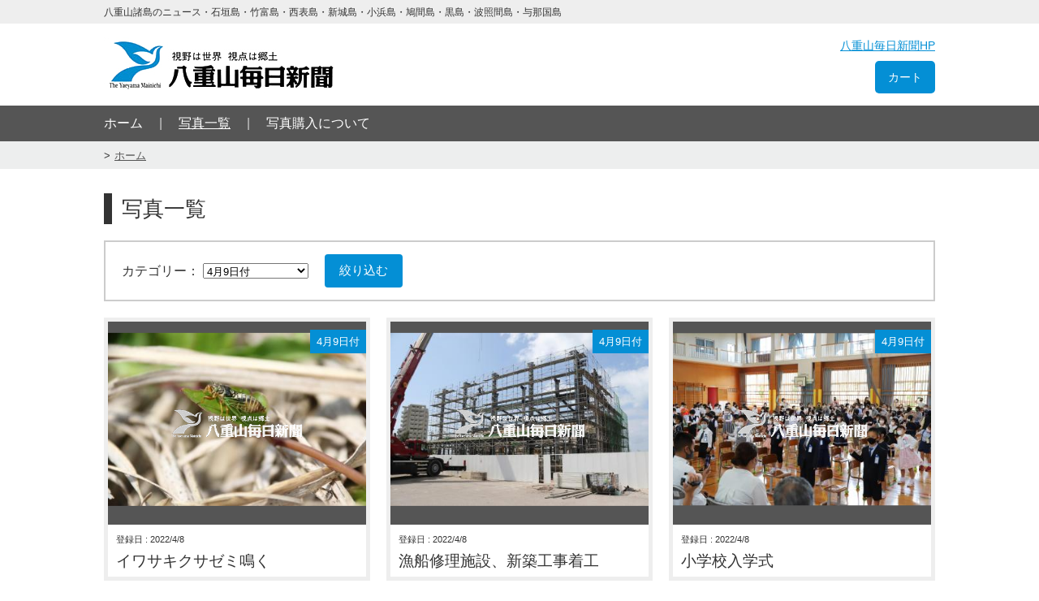

--- FILE ---
content_type: text/html; charset=UTF-8
request_url: https://photo-yaeyama.com/photo/?cat=2106
body_size: 9084
content:

<!doctype html>
<html>

<head>
<meta http-equiv="content-language" content="ja">
<meta charset="UTF-8">
<title>写真一覧｜八重山毎日新聞フォトライブラリ</title>
<meta name="keywords" content="">
<meta name="description" content="">
<meta name="viewport" content="width=device-width">
<!--[if lt IE 9]>
<script type="text/javascript" src="http://html5shim.googlecode.com/svn/trunk/html5.js"></script>
<![endif]-->

<link rel="stylesheet" href="/stylesheets/common.css?modified=20181102">

<script type="text/javascript" src="/javascripts/jquery-3.2.1.min.js"></script>
<script type="text/javascript" src="/javascripts/jquery.matchHeight.js"></script>
<script>
  (window.onload = function() {
    $('.photos .photo').matchHeight({byRow: false});
  })();
</script>

<script>
$(function() {
  //画像ダウンロード防止
  $('.image img').wrap('<div class="protect-images"></div>').before('<span></span>');
});
</script>

<!-- Global site tag (gtag.js) - Google Analytics -->
<script async src="https://www.googletagmanager.com/gtag/js?id=UA-137232874-1"></script>
<script>
  window.dataLayer = window.dataLayer || [];
  function gtag(){dataLayer.push(arguments);}
  gtag('js', new Date());

  gtag('config', 'UA-137232874-1');
</script>

</head>

<body id="photo" class="">
  <header>
    <div class="header_text">
  <div class="container">
    <small>八重山諸島のニュース・石垣島・竹富島・西表島・新城島・小浜島・鳩間島・黒島・波照間島・与那国島</small>
  </div>
</div>

<div class="header_content">
  <div class="container">
    <div class="panel box">
      
      <p id="logo">
        <a href="/"><img src="/images/logo.png" width="" height="" alt="八重山毎日新聞"></a>
      </p>

          </div><!--
  
  --><div class="panel box">
      <p><a class="hp" href="http://www.y-mainichi.co.jp/" target="_blank">八重山毎日新聞HP</a></p>
      <p>
        <a class="cart" href="/cart/" target="_blank">
          カート
                  </a>
      </p>
    </div>
  </div>
</div>

  

  </header>

  <div id="gnav">
    <div class="container">
      <ul>
        <li class="panel"><a href="/">ホーム</a></li><!--
     --><li class="panel current"><a href="/photo">写真一覧</a></li><!--
     --><li class="panel"><a href="/about">写真購入について</a></li>
      </ul>
    </div>
  </div>

  <div class="breadcrumbs">
    <nav class="container">
      <ul>
        <li><a href="/">ホーム</a></li>
      </ul>
    </nav>
  </div>

  <article>
    <div class="container">

      <h1>写真一覧</h1>

      <div id="search">
        <form action="" method="get">
          <p class="panel">
            カテゴリー： 
            <select name="cat">
              <option value="">すべて</option>
                            <option value="3383" >2026年1月22日付</option>
                            <option value="3382" >2026年1月21日付</option>
                            <option value="3381" >2026年1月19日付</option>
                            <option value="3380" >2026年1月18日付</option>
                            <option value="3379" >2026年1月17日付</option>
                            <option value="3378" >2026年1月16日付</option>
                            <option value="3377" >2026年1月15日付</option>
                            <option value="3376" >2026年1月14日付</option>
                            <option value="3375" >2026年1月12日付</option>
                            <option value="3374" >2026年1月11日付</option>
                            <option value="3373" >2026年1月10日付</option>
                            <option value="3372" >2026年1月9日付</option>
                            <option value="3371" >2026年1月8日付</option>
                            <option value="3370" >2026年1月7日付</option>
                            <option value="3369" >2026年1月6日付</option>
                            <option value="3368" >2026年1月5日付</option>
                            <option value="3367" >2025年12月31日付</option>
                            <option value="3366" >2025年12月30日付</option>
                            <option value="3365" >2025年12月28日付</option>
                            <option value="3364" >2025年12月27日付</option>
                            <option value="3363" >2025年12月26日付</option>
                            <option value="3362" >2025年12月25日付</option>
                            <option value="3361" >2025年12月24日付</option>
                            <option value="3360" >2025年12月23日付</option>
                            <option value="3359" >2025年12月21日付</option>
                            <option value="3358" >2025年12月20日付</option>
                            <option value="3357" >2025年12月19日付</option>
                            <option value="3356" >2025年12月18日付</option>
                            <option value="3355" >2025年12月17日付</option>
                            <option value="3354" >2025年12月16日付</option>
                            <option value="3353" >2025年12月14日付</option>
                            <option value="3352" >2025年12月13日付</option>
                            <option value="3351" >2025年12月12日付</option>
                            <option value="3350" >2025年12月11日付</option>
                            <option value="3349" >2025年12月10日付</option>
                            <option value="3348" >2025年12月9日付</option>
                            <option value="3347" >2025年12月7日付</option>
                            <option value="3346" >2025年12月6日付</option>
                            <option value="3345" >2025年12月5日付</option>
                            <option value="3344" >2025年12月4日付</option>
                            <option value="3343" >2025年12月3日付</option>
                            <option value="3342" >2025年12月2日付</option>
                            <option value="3341" >2025年11月30日付</option>
                            <option value="3340" >2025年11月29日付</option>
                            <option value="3339" >2025年11月28日付</option>
                            <option value="3338" >2025年11月27日付</option>
                            <option value="3337" >2025年11月26日付</option>
                            <option value="3336" >2025年11月25日付</option>
                            <option value="3335" >2025年11月23日付</option>
                            <option value="3334" >2025年11月22日付</option>
                            <option value="3333" >2025年11月21日付</option>
                            <option value="3332" >2025年11月20日付</option>
                            <option value="3331" >2025年11月19日付</option>
                            <option value="3330" >2025年11月18日付</option>
                            <option value="3328" >2025年11月16日付</option>
                            <option value="3327" >2025年11月15日付</option>
                            <option value="3326" >2025年11月14日付</option>
                            <option value="3325" >2025年11月13日付</option>
                            <option value="3324" >2025年11月12日付</option>
                            <option value="3323" >2025年11月11日付</option>
                            <option value="3322" >2025年11月9日付</option>
                            <option value="3321" >2025年11月8日付</option>
                            <option value="3320" >2025年11月7日付</option>
                            <option value="3319" >2025年11月6日付</option>
                            <option value="3318" >2025年11月5日付</option>
                            <option value="3317" >2025年11月3日付</option>
                            <option value="3316" >2025年11月2日付</option>
                            <option value="3315" >2025年11月1日付</option>
                            <option value="3314" >2025年10月31日付</option>
                            <option value="3313" >2025年10月30日付</option>
                            <option value="3312" >2025年10月29日付</option>
                            <option value="3311" >2025年10月28日付</option>
                            <option value="3310" >2025年10月26日付</option>
                            <option value="3309" >2025年10月25日付</option>
                            <option value="3308" >2025年10月24日付</option>
                            <option value="3307" >2025年10月23日付</option>
                            <option value="3306" >2025年10月22日付</option>
                            <option value="3305" >2025年10月21日付</option>
                            <option value="3304" >2025年10月19日付</option>
                            <option value="3303" >2025年10月18日付</option>
                            <option value="3302" >2025年10月17日付</option>
                            <option value="3301" >2025年10月16日付</option>
                            <option value="3300" >2025年10月15日付</option>
                            <option value="3299" >2025年10月14日付</option>
                            <option value="3298" >2025年10月12日付</option>
                            <option value="3297" >2025年10月11日付</option>
                            <option value="3296" >2025年10月10日付</option>
                            <option value="3295" >2025年10月9日付</option>
                            <option value="3294" >2025年10月8日付</option>
                            <option value="3293" >2025年10月7日付</option>
                            <option value="3292" >2025年10月5日付</option>
                            <option value="3291" >2025年10月4日付</option>
                            <option value="3290" >2025年10月3日付</option>
                            <option value="3289" >2025年10月2日付</option>
                            <option value="3288" >2025年10月1日付</option>
                            <option value="3287" >2025年9月30日付</option>
                            <option value="3286" >2025年9月28日付</option>
                            <option value="3285" >2025年9月27日付</option>
                            <option value="3284" >2025年9月26日付</option>
                            <option value="3283" >2025年9月25日付</option>
                            <option value="3282" >2025年9月24日付</option>
                            <option value="3281" >2025年9月23日付</option>
                            <option value="3280" >2025年9月21日付</option>
                            <option value="3278" >2025年9月20日付</option>
                            <option value="3277" >2025年9月19日付</option>
                            <option value="3276" >2025年9月18日付</option>
                            <option value="3275" >2025年9月17日付</option>
                            <option value="3274" >2025年9月16日付</option>
                            <option value="3273" >2025年9月14日付</option>
                            <option value="3272" >2025年9月13日付</option>
                            <option value="3271" >2025年9月12日付</option>
                            <option value="3270" >2025年9月11日付</option>
                            <option value="3269" >2025年9月10日付</option>
                            <option value="3268" >2025年9月9日付</option>
                            <option value="3267" >2025年9月6日付</option>
                            <option value="3266" >2025年9月5日付</option>
                            <option value="3265" >2025年9月4日付</option>
                            <option value="3264" >2025年9月3日付</option>
                            <option value="3263" >2025年9月2日付</option>
                            <option value="3262" >2025年8月31日付</option>
                            <option value="3261" >2025年8月30日付</option>
                            <option value="3260" >2025年8月29日付</option>
                            <option value="3259" >2025年8月28日付</option>
                            <option value="3258" >2025年8月26日付</option>
                            <option value="3256" >2025年8月25日付</option>
                            <option value="3255" >2025年8月24日付</option>
                            <option value="3254" >2025年8月23日付</option>
                            <option value="3253" >2025年8月22日付</option>
                            <option value="3252" >2025年8月20日付</option>
                            <option value="3251" >2025年8月19日付</option>
                            <option value="3250" >2025年8月18日付</option>
                            <option value="3249" >2025年8月17日付</option>
                            <option value="3248" >2025年8月16日付</option>
                            <option value="3247" >2025年8月15日付</option>
                            <option value="3246" >2025年8月14日付</option>
                            <option value="3245" >2025年8月13日付</option>
                            <option value="3244" >2025年8月12日付</option>
                            <option value="3243" >2025年8月11日付</option>
                            <option value="3242" >2025年8月10日付</option>
                            <option value="3241" >2025年8月8日付</option>
                            <option value="3240" >2025年8月7日付</option>
                            <option value="3239" >2025年8月6日付</option>
                            <option value="3238" >2025年8月5日付</option>
                            <option value="3237" >2025年8月3日付</option>
                            <option value="3236" >2025年8月2日付</option>
                            <option value="3235" >2025年8月1日付</option>
                            <option value="3234" >2025年7月31日付</option>
                            <option value="3233" >2025年7月30日付</option>
                            <option value="3232" >2025年7月29日付</option>
                            <option value="3231" >2025年7月27日付</option>
                            <option value="3230" >2025年7月26日付</option>
                            <option value="3229" >2025年7月25日付</option>
                            <option value="3228" >2025年7月24日付</option>
                            <option value="3227" >2025年7月22日付</option>
                            <option value="3226" >2025年7月21日付</option>
                            <option value="3225" >2025年7月20日付</option>
                            <option value="3224" >2025年7月19日付</option>
                            <option value="3223" >2025年7月18日付</option>
                            <option value="3222" >2025年7月17日付</option>
                            <option value="3221" >2025年7月16日付</option>
                            <option value="3220" >2025年7月15日付</option>
                            <option value="3219" >2025年7月13日付</option>
                            <option value="3218" >2025年7月12日付</option>
                            <option value="3217" >2025年7月11日付</option>
                            <option value="3216" >2025年7月10日付</option>
                            <option value="3215" >2025年7月9日付</option>
                            <option value="3214" >2025年7月8日付</option>
                            <option value="3213" >2025年7月6日付</option>
                            <option value="3212" >2025年7月5日付</option>
                            <option value="3211" >2025年7月4日付</option>
                            <option value="3210" >2025年7月3日付</option>
                            <option value="3209" >2025年7月2日付</option>
                            <option value="3208" >2025年7月1日付</option>
                            <option value="3207" >2025年6月30日付</option>
                            <option value="3206" >2025年6月29日付</option>
                            <option value="3205" >2025年6月28日付</option>
                            <option value="3203" >2025年6月27日付</option>
                            <option value="3202" >2025年6月26日付</option>
                            <option value="3201" >2025年6月25日付</option>
                            <option value="3200" >2025年6月24日付</option>
                            <option value="3199" >2025年6月22日付</option>
                            <option value="3198" >2025年6月21日付</option>
                            <option value="3197" >2025年6月20日付</option>
                            <option value="3196" >2025年6月19日付</option>
                            <option value="3195" >2025年6月18日付</option>
                            <option value="3194" >2025年6月17日付</option>
                            <option value="3193" >2025年6月16日付</option>
                            <option value="3192" >2025年6月15日付</option>
                            <option value="3191" >2025年6月14日付</option>
                            <option value="3190" >2025年6月13日付</option>
                            <option value="3189" >2025年6月12日付</option>
                            <option value="3188" >2025年6月11日付</option>
                            <option value="3187" >2025年6月10日付</option>
                            <option value="3186" >2025年6月8日付</option>
                            <option value="3185" >2025年6月7日付</option>
                            <option value="3184" >2025年6月6日付</option>
                            <option value="3183" >2025年6月5日付</option>
                            <option value="3182" >2025年6月4日付</option>
                            <option value="3181" >2025年6月3日付</option>
                            <option value="3180" >2025年6月2日付</option>
                            <option value="3179" >2025年6月1日付</option>
                            <option value="3178" >2025年5月31日付</option>
                            <option value="3177" >2025年5月30日付</option>
                            <option value="3176" >2025年5月29日付</option>
                            <option value="3175" >2025年5月28日付</option>
                            <option value="3174" >2025年5月27日付</option>
                            <option value="3173" >2025年5月25日付</option>
                            <option value="3172" >2025年5月24日付</option>
                            <option value="3171" >2025年5月23日付</option>
                            <option value="3170" >2025年5月22日付</option>
                            <option value="3169" >2025年5月21日付</option>
                            <option value="3168" >2025年5月20日付</option>
                            <option value="3167" >2025年5月19日付</option>
                            <option value="3166" >2025年5月18日付</option>
                            <option value="3165" >2025年5月17日付</option>
                            <option value="3164" >2025年5月16日付</option>
                            <option value="3163" >2025年5月15日付</option>
                            <option value="3162" >2025年5月14日付</option>
                            <option value="3161" >2025年5月13日付</option>
                            <option value="3160" >2025年5月12日付</option>
                            <option value="3159" >2025年5月11日付</option>
                            <option value="3158" >2025年5月10日付</option>
                            <option value="3157" >2025年5月9日付</option>
                            <option value="3156" >2025年5月8日付</option>
                            <option value="3155" >2025年5月7日付</option>
                            <option value="3154" >2025年5月4日付</option>
                            <option value="3153" >2025年5月3日付</option>
                            <option value="3152" >2025年5月2日付</option>
                            <option value="3151" >2025年5月1日付</option>
                            <option value="3150" >2025年4月30日付</option>
                            <option value="3149" >2025年4月29日付</option>
                            <option value="3148" >2025年4月27日付</option>
                            <option value="3147" >2025年4月26日付</option>
                            <option value="3146" >2025年4月25日付</option>
                            <option value="3145" >2025年4月24日付</option>
                            <option value="3144" >2025年4月23日付</option>
                            <option value="3143" >2025年4月22日付</option>
                            <option value="3142" >2025年4月21日付</option>
                            <option value="3141" >2025年4月20日付</option>
                            <option value="3140" >2025年4月19日付</option>
                            <option value="3139" >2025年4月18日付</option>
                            <option value="3138" >2025年4月17日付</option>
                            <option value="3137" >2025年4月16日付</option>
                            <option value="3136" >2025年4月15日付</option>
                            <option value="3135" >2025年4月14日付</option>
                            <option value="3134" >2025年4月13日付</option>
                            <option value="3133" >2025年4月12日付</option>
                            <option value="3132" >2025年4月11日付</option>
                            <option value="3131" >2025年4月10日付</option>
                            <option value="3130" >2025年4月9日付</option>
                            <option value="3129" >2025年4月8日付</option>
                            <option value="3128" >2025年4月6日付</option>
                            <option value="3127" >2025年4月5日付</option>
                            <option value="3126" >2025年4月4日付</option>
                            <option value="3125" >2025年4月3日付</option>
                            <option value="3124" >2025年4月2日付</option>
                            <option value="3123" >2025年4月1日付</option>
                            <option value="3122" >2025年3月31日付</option>
                            <option value="3121" >2025年3月30日付</option>
                            <option value="3120" >2025年3月29日付</option>
                            <option value="3119" >2025年3月28日付</option>
                            <option value="3117" >2025年3月27日付</option>
                            <option value="3116" >2025年3月26日付</option>
                            <option value="3115" >2025年3月25日付</option>
                            <option value="3114" >2025年3月23日付</option>
                            <option value="3112" >2025年3月22日付</option>
                            <option value="3111" >2025年3月21日付</option>
                            <option value="3110" >2025年3月20日付</option>
                            <option value="3109" >2025年3月19日付</option>
                            <option value="3108" >2025年3月18日付</option>
                            <option value="3107" >2025年3月17日付</option>
                            <option value="3106" >2025年3月16日付</option>
                            <option value="3105" >2025年3月15日付</option>
                            <option value="3104" >2025年3月14日付</option>
                            <option value="3103" >2025年3月13日付</option>
                            <option value="3102" >2025年3月12日付</option>
                            <option value="3101" >2025年3月11日付</option>
                            <option value="3100" >2025年3月9日付</option>
                            <option value="3099" >2025年3月8日付</option>
                            <option value="3098" >2025年3月7日付</option>
                            <option value="3097" >2025年3月6日付</option>
                            <option value="3096" >2025年3月5日付</option>
                            <option value="3095" >2025年3月4日付</option>
                            <option value="3094" >2025年3月3日付</option>
                            <option value="3093" >2025年3月2日付</option>
                            <option value="3092" >2025年3月1日付</option>
                            <option value="3091" >2025年2月28日付</option>
                            <option value="3090" >2025年2月27日付</option>
                            <option value="3089" >2025年2月26日付</option>
                            <option value="3088" >2025年2月24日付</option>
                            <option value="3087" >2025年2月23日付</option>
                            <option value="3086" >2025年2月22日付</option>
                            <option value="3085" >2025年2月21日付</option>
                            <option value="3084" >2025年2月20日付</option>
                            <option value="3083" >2025年2月19日付</option>
                            <option value="3082" >2025年2月18日付</option>
                            <option value="3081" >2025年2月17日付</option>
                            <option value="3080" >2025年2月16日付</option>
                            <option value="3079" >2025年2月15日付</option>
                            <option value="3078" >2025年2月13日付</option>
                            <option value="3077" >2025年2月12日付</option>
                            <option value="3076" >2025年2月11日付</option>
                            <option value="3075" >2025年2月10日付</option>
                            <option value="3074" >2025年2月9日付</option>
                            <option value="3073" >2025年2月8日付</option>
                            <option value="3072" >2025年2月7日付</option>
                            <option value="3071" >2025年2月6日付</option>
                            <option value="3070" >2025年2月5日付</option>
                            <option value="3069" >2025年2月4日付</option>
                            <option value="3068" >2025年2月3日付</option>
                            <option value="3067" >2025年2月2日付</option>
                            <option value="3066" >2025年2月1日付</option>
                            <option value="3065" >2025年1月31日付</option>
                            <option value="3064" >2025年1月30日付</option>
                            <option value="3063" >2025年1月29日付</option>
                            <option value="3062" >2025年1月28日付</option>
                            <option value="3061" >2025年1月26日付</option>
                            <option value="3060" >2025年1月25日付</option>
                            <option value="3059" >2025年1月24日付</option>
                            <option value="3058" >2025年1月23日付</option>
                            <option value="3057" >2025年1月22日付</option>
                            <option value="3056" >2025年1月21日付</option>
                            <option value="3055" >2025年1月20日付</option>
                            <option value="3054" >2025年1月19日付</option>
                            <option value="3053" >2025年1月18日付</option>
                            <option value="3052" >2025年1月17日付</option>
                            <option value="3051" >2025年1月16日付</option>
                            <option value="3050" >2025年1月15日付</option>
                            <option value="3047" >2025年1月14日付</option>
                            <option value="3046" >2025年1月13日付</option>
                            <option value="3045" >2025年1月12日付</option>
                            <option value="3044" >2025年1月11日付</option>
                            <option value="3043" >2025年1月10日付</option>
                            <option value="3042" >2025年1月9日付</option>
                            <option value="3041" >2025年1月8日付</option>
                            <option value="3040" >2025年1月7日付</option>
                            <option value="3039" >2025年1月6日付</option>
                            <option value="3038" >2025年1月5日付</option>
                            <option value="3037" >2024年12月30日付</option>
                            <option value="3036" >2024年12月29日付</option>
                            <option value="3035" >2024年12月28日付</option>
                            <option value="3034" >2024年12月27日付</option>
                            <option value="3033" >2024年12月26日付</option>
                            <option value="3032" >2024年12月25日付</option>
                            <option value="3031" >2024年12月24日付</option>
                            <option value="3030" >2024年12月23日付</option>
                            <option value="3029" >2024年12月22日付</option>
                            <option value="3028" >2024年12月21日付</option>
                            <option value="3027" >2024年12月20日付</option>
                            <option value="3026" >2024年12月19日付</option>
                            <option value="3025" >2024年12月18日付</option>
                            <option value="3024" >2024年12月17日付</option>
                            <option value="3023" >2024年12月16日付</option>
                            <option value="3022" >2024年12月15日付</option>
                            <option value="3021" >2024年12月14日付</option>
                            <option value="3020" >2024年12月13日付</option>
                            <option value="3019" >2024年12月12日付</option>
                            <option value="3018" >2024年12月11日付</option>
                            <option value="3017" >2024年12月10日付</option>
                            <option value="3016" >2024年12月8日付</option>
                            <option value="3015" >2024年12月7日付</option>
                            <option value="3014" >2024年12月6日付</option>
                            <option value="3013" >2024年12月5日付</option>
                            <option value="3012" >2024年12月4日付</option>
                            <option value="3011" >2024年12月3日付</option>
                            <option value="3010" >2024年12月2日付</option>
                            <option value="3009" >2024年12月1日付</option>
                            <option value="3008" >2024年11月30日付</option>
                            <option value="3007" >2024年11月29日付</option>
                            <option value="3006" >2024年11月28日付</option>
                            <option value="3005" >2024年11月27日付</option>
                            <option value="3004" >2024年11月26日付</option>
                            <option value="3003" >2024年11月25日付</option>
                            <option value="3002" >2024年11月23日付</option>
                            <option value="3001" >2024年11月22日付</option>
                            <option value="3000" >2024年11月21日付</option>
                            <option value="2999" >2024年11月20日付</option>
                            <option value="2998" >2024年11月19日付</option>
                            <option value="2997" >2024年11月18日付</option>
                            <option value="2996" >2024年11月17日付</option>
                            <option value="2995" >2024年11月16日付</option>
                            <option value="2994" >2024年11月15日付</option>
                            <option value="2993" >2024年11月14日付</option>
                            <option value="2992" >2024年11月13日付</option>
                            <option value="2991" >2024年11月12日付</option>
                            <option value="2990" >2024年11月10日付</option>
                            <option value="2989" >2024年11月9日付</option>
                            <option value="2988" >2024年11月8日付</option>
                            <option value="2987" >2024年11月7日付</option>
                            <option value="2986" >2024年11月6日付</option>
                            <option value="2985" >2024年11月5日付</option>
                            <option value="2984" >2024年11月4日付</option>
                            <option value="2983" >2024年11月3日付</option>
                            <option value="2982" >2024年11月2日付</option>
                            <option value="2981" >2024年11月1日付</option>
                            <option value="2980" >2024年10月31日付</option>
                            <option value="2979" >2024年10月30日付</option>
                            <option value="2978" >2024年10月29日付</option>
                            <option value="2977" >2024年10月28日付</option>
                            <option value="2976" >2024年10月27日付</option>
                            <option value="2975" >2024年10月26日付</option>
                            <option value="2974" >2024年10月25日付</option>
                            <option value="2973" >2024年10月24日付</option>
                            <option value="2972" >2024年10月23日付</option>
                            <option value="2971" >2024年10月22日付</option>
                            <option value="2970" >2024年10月20日付</option>
                            <option value="2969" >2024年10月19日付</option>
                            <option value="2968" >2024年10月18日付</option>
                            <option value="2967" >2024年10月17日付</option>
                            <option value="2966" >2024年10月16日付</option>
                            <option value="2965" >2024年10月15日付</option>
                            <option value="2964" >2024年10月14日付</option>
                            <option value="2963" >2024年10月12日付</option>
                            <option value="2962" >2024年10月11日付</option>
                            <option value="2961" >2024年10月10日付</option>
                            <option value="2960" >2024年10月9日付</option>
                            <option value="2959" >2024年10月8日付</option>
                            <option value="2958" >2024年10月7日付</option>
                            <option value="2957" >2024年10月6日付</option>
                            <option value="2956" >2024年10月5日付</option>
                            <option value="2955" >2024年10月4日付</option>
                            <option value="2954" >2024年10月3日付</option>
                            <option value="2953" >2024年10月2日付</option>
                            <option value="2952" >2024年10月1日付</option>
                            <option value="2951" >2024年9月29日付</option>
                            <option value="2950" >2024年9月28日付</option>
                            <option value="2949" >2024年9月27日付</option>
                            <option value="2948" >2024年9月26日付</option>
                            <option value="2947" >2024年9月25日付</option>
                            <option value="2946" >2024年9月24日付</option>
                            <option value="2945" >2024年9月22日付</option>
                            <option value="2944" >2024年9月21日付</option>
                            <option value="2943" >2024年9月20日付</option>
                            <option value="2942" >2024年9月19日付</option>
                            <option value="2941" >2024年9月18日付</option>
                            <option value="2940" >2024年9月17日付</option>
                            <option value="2939" >2024年9月16日付</option>
                            <option value="2938" >2024年9月15日付</option>
                            <option value="2937" >2024年9月14日付</option>
                            <option value="2936" >2024年9月13日付</option>
                            <option value="2935" >2024年9月12日付</option>
                            <option value="2934" >2024年9月11日付</option>
                            <option value="2933" >2024年9月10日付</option>
                            <option value="2932" >2024年9月9日付</option>
                            <option value="2931" >2024年9月8日付</option>
                            <option value="2930" >2024年9月7日付</option>
                            <option value="2929" >2024年9月6日付</option>
                            <option value="2928" >2024年9月5日付</option>
                            <option value="2927" >2024年9月4日付</option>
                            <option value="2926" >2024年9月3日付</option>
                            <option value="2925" >2024年9月2日付</option>
                            <option value="2924" >2024年9月1日付</option>
                            <option value="2923" >2024年8月31日付</option>
                            <option value="2922" >2024年8月30日付</option>
                            <option value="2921" >2024年8月29日付</option>
                            <option value="2920" >2024年8月28日付</option>
                            <option value="2919" >2024年8月27日付</option>
                            <option value="2918" >2024年8月25日付</option>
                            <option value="2917" >2024年8月24日</option>
                            <option value="2916" >2024年8月23日付</option>
                            <option value="2915" >2024年8月22日付</option>
                            <option value="2914" >2024年8月21日付</option>
                            <option value="2913" >2024年8月20日付</option>
                            <option value="2912" >2024年8月18日付</option>
                            <option value="2911" >2024年8月17日付</option>
                            <option value="2910" >2024年8月16日付</option>
                            <option value="2909" >2024年8月15日付</option>
                            <option value="2908" >2024年8月14日付</option>
                            <option value="2907" >2024年8月13日付</option>
                            <option value="2906" >2024年8月12日付</option>
                            <option value="2905" >2024年8月11日付</option>
                            <option value="2904" >2024年8月10日付</option>
                            <option value="2903" >2024年8月9日付</option>
                            <option value="2902" >2024年8月8日付</option>
                            <option value="2901" >2024年8月7日付</option>
                            <option value="2900" >2024年8月6日付</option>
                            <option value="2899" >2024年8月5日付</option>
                            <option value="2898" >2024年8月4日付</option>
                            <option value="2897" >2024年8月3日付</option>
                            <option value="2896" >2024年8月2日付</option>
                            <option value="2895" >2024年8月1日付</option>
                            <option value="2894" >7月31日付</option>
                            <option value="2893" >7月30日付</option>
                            <option value="2892" >7月29日付</option>
                            <option value="2891" >7月28日付</option>
                            <option value="2890" >7月27日付</option>
                            <option value="2889" >7月26日付</option>
                            <option value="2888" >7月25日付</option>
                            <option value="2887" >7月24日付</option>
                            <option value="2886" >7月23日付</option>
                            <option value="2885" >7月21日付</option>
                            <option value="2884" >7月20日付</option>
                            <option value="2883" >7月19日付</option>
                            <option value="2882" >7月18日付</option>
                            <option value="2881" >7月17日付</option>
                            <option value="2880" >7月16日付</option>
                            <option value="2879" >7月14日付</option>
                            <option value="2878" >7月13日付</option>
                            <option value="2877" >7月12日付</option>
                            <option value="2876" >7月11日付</option>
                            <option value="2875" >7月10日付</option>
                            <option value="2874" >7月9日付</option>
                            <option value="2873" >7月8日付</option>
                            <option value="2872" >7月7日付</option>
                            <option value="2871" >7月6日付</option>
                            <option value="2870" >7月5日付</option>
                            <option value="2869" >7月4日付</option>
                            <option value="2868" >7月3日付</option>
                            <option value="2867" >7月2日付</option>
                            <option value="2866" >7月1日付</option>
                            <option value="2865" >6月30日付</option>
                            <option value="2864" >6月29日付</option>
                            <option value="2863" >6月28日付</option>
                            <option value="2862" >6月27日付</option>
                            <option value="2861" >6月26日付</option>
                            <option value="2860" >6月25日付</option>
                            <option value="2859" >6月24日付</option>
                            <option value="2858" >6月23日付</option>
                            <option value="2857" >6月22日付</option>
                            <option value="2856" >6月21日付</option>
                            <option value="2855" >6月20日付</option>
                            <option value="2854" >6月19日付</option>
                            <option value="2853" >6月18日付</option>
                            <option value="2852" >6月16日付</option>
                            <option value="2851" >6月15日付</option>
                            <option value="2850" >6月14日付</option>
                            <option value="2849" >6月13日付</option>
                            <option value="2848" >6月12日付</option>
                            <option value="2847" >6月11日付</option>
                            <option value="2846" >6月10日付</option>
                            <option value="2845" >6月9日付</option>
                            <option value="2844" >6月8日付</option>
                            <option value="2843" >6月7日付</option>
                            <option value="2842" >6月6日付</option>
                            <option value="2841" >6月5日付</option>
                            <option value="2840" >6月4日付</option>
                            <option value="2839" >6月2日付</option>
                            <option value="2838" >6月1日付</option>
                            <option value="2837" >5月31日付</option>
                            <option value="2836" >5月30日付</option>
                            <option value="2835" >5月29日付</option>
                            <option value="2834" >5月28日付</option>
                            <option value="2833" >5月26日付</option>
                            <option value="2832" >5月25日付</option>
                            <option value="2831" >5月24日付</option>
                            <option value="2830" >5月23日付</option>
                            <option value="2829" >5月22日付</option>
                            <option value="2828" >5月21日付</option>
                            <option value="2827" >5月20日付</option>
                            <option value="2826" >5月19日付</option>
                            <option value="2825" >5月18日付</option>
                            <option value="2824" >5月17日付</option>
                            <option value="2823" >5月16日付</option>
                            <option value="2822" >5月15日付</option>
                            <option value="2821" >5月14日付</option>
                            <option value="2820" >5月13日付</option>
                            <option value="2819" >5月12日付</option>
                            <option value="2818" >5月11日付</option>
                            <option value="2817" >5月10日付</option>
                            <option value="2816" >5月9日付</option>
                            <option value="2815" >5月8日付</option>
                            <option value="2814" >5月7日付</option>
                            <option value="2813" >5月4日付</option>
                            <option value="2812" >5月3日付</option>
                            <option value="2811" >5月2日付</option>
                            <option value="2810" >5月1日付</option>
                            <option value="2809" >4月30日付</option>
                            <option value="2808" >4月29日付</option>
                            <option value="2807" >4月28日付</option>
                            <option value="2806" >4月27日付</option>
                            <option value="2805" >4月26日付</option>
                            <option value="2804" >4月25日付</option>
                            <option value="2803" >4月24日付</option>
                            <option value="2802" >4月23日付</option>
                            <option value="2801" >4月22日付</option>
                            <option value="2800" >4月21日付</option>
                            <option value="2799" >4月20日付</option>
                            <option value="2798" >4月19日付</option>
                            <option value="2797" >4月18日付</option>
                            <option value="2796" >4月17日付</option>
                            <option value="2795" >4月16日付</option>
                            <option value="2794" >4月14日付</option>
                            <option value="2793" >4月13日付</option>
                            <option value="2792" >4月12日付</option>
                            <option value="2791" >4月11日付</option>
                            <option value="2790" >4月10日付</option>
                            <option value="2789" >4月9日付</option>
                            <option value="2788" >4月7日付</option>
                            <option value="2787" >4月6日付</option>
                            <option value="2786" >4月5日付</option>
                            <option value="2785" >4月4日付</option>
                            <option value="2784" >4月3日付</option>
                            <option value="2783" >4月2日付</option>
                            <option value="2782" >4月1日付</option>
                            <option value="2781" >3月31日付</option>
                            <option value="2780" >3月30日付</option>
                            <option value="2779" >3月29日付</option>
                            <option value="2778" >3月28日付</option>
                            <option value="2777" >3月27日付</option>
                            <option value="2776" >3月26日付</option>
                            <option value="2775" >3月24日付</option>
                            <option value="2774" >3月23日付</option>
                            <option value="2773" >3月22日付</option>
                            <option value="2772" >3月21日付</option>
                            <option value="2771" >3月20日付</option>
                            <option value="2770" >3月19日付</option>
                            <option value="2769" >3月18日付</option>
                            <option value="2768" >3月17日付</option>
                            <option value="2767" >3月16日付</option>
                            <option value="2766" >3月15日付</option>
                            <option value="2765" >3月14日付</option>
                            <option value="2764" >3月13日付</option>
                            <option value="2763" >3月12日付</option>
                            <option value="2762" >3月10日付</option>
                            <option value="2761" >3月9日付</option>
                            <option value="2760" >3月8日付</option>
                            <option value="2759" >3月7日付</option>
                            <option value="2758" >3月6日付</option>
                            <option value="2757" >3月5日付</option>
                            <option value="2756" >3月4日付</option>
                            <option value="2755" >3月3日付</option>
                            <option value="2754" >3月2日付</option>
                            <option value="2753" >3月1日付</option>
                            <option value="2752" >2月29日分</option>
                            <option value="2751" >2月28日付</option>
                            <option value="2750" >2月27日付</option>
                            <option value="2749" >2月25日付</option>
                            <option value="2748" >2月24日付</option>
                            <option value="2747" >2月23日付</option>
                            <option value="2746" >2月22日付</option>
                            <option value="2745" >2月21日付</option>
                            <option value="2744" >2月20日付</option>
                            <option value="2743" >2月19日付</option>
                            <option value="2742" >2月18日付</option>
                            <option value="2741" >2月17日付</option>
                            <option value="2740" >2月16日付</option>
                            <option value="2739" >2月15日付</option>
                            <option value="2738" >2月14日付</option>
                            <option value="2737" >2月13日付</option>
                            <option value="2736" >2月11日付</option>
                            <option value="2735" >2月10日付</option>
                            <option value="2734" >2月9日付</option>
                            <option value="2733" >2月8日付</option>
                            <option value="2732" >2月7日付</option>
                            <option value="2731" >2月6日付</option>
                            <option value="2730" >2月5日付</option>
                            <option value="2729" >2月4日付</option>
                            <option value="2728" >2月3日付</option>
                            <option value="2727" >2月2日付</option>
                            <option value="2726" >2月1日付</option>
                            <option value="2725" >1月31日付</option>
                            <option value="2724" >1月30日付</option>
                            <option value="2723" >1月28日付</option>
                            <option value="2722" >1月27日付</option>
                            <option value="2721" >1月26日付</option>
                            <option value="2720" >1月25日付</option>
                            <option value="2719" >1月24日付</option>
                            <option value="2718" >1月23日付</option>
                            <option value="2717" >1月22日付</option>
                            <option value="2716" >1月21日付</option>
                            <option value="2715" >1月20日付</option>
                            <option value="2714" >1月19日付</option>
                            <option value="2713" >1月18日付</option>
                            <option value="2712" >1月17日付</option>
                            <option value="2711" >1月16日付</option>
                            <option value="2710" >1月15日付</option>
                            <option value="2709" >1月14日付</option>
                            <option value="2708" >1月13日付</option>
                            <option value="2707" >1月12日付</option>
                            <option value="2706" >1月11日付</option>
                            <option value="2705" >1月10日付</option>
                            <option value="2704" >1月9日付</option>
                            <option value="2703" >1月8日付</option>
                            <option value="2702" >1月7日付</option>
                            <option value="2701" >1月6日付</option>
                            <option value="2700" >1月5日付</option>
                            <option value="2699" >12月30日付</option>
                            <option value="2698" >12月29日付</option>
                            <option value="2697" >12月28日付</option>
                            <option value="2696" >12月27日付</option>
                            <option value="2695" >12月26日付</option>
                            <option value="2694" >12月25日付</option>
                            <option value="2693" >12月24日付</option>
                            <option value="2692" >12月23日付</option>
                            <option value="2691" >12月22日付</option>
                            <option value="2690" >12月21日付</option>
                            <option value="2689" >12月20日付</option>
                            <option value="2688" >12月19日付</option>
                            <option value="2687" >12月18日付</option>
                            <option value="2686" >12月17日付</option>
                            <option value="2685" >12月16日付</option>
                            <option value="2684" >12月15日付</option>
                            <option value="2683" >12月14日付</option>
                            <option value="2682" >12月13日付</option>
                            <option value="2681" >12月12日付</option>
                            <option value="2680" >12月10日付</option>
                            <option value="2679" >12月9日付</option>
                            <option value="2678" >12月8日付</option>
                            <option value="2677" >12月7日付</option>
                            <option value="2676" >12月6日付</option>
                            <option value="2675" >12月5日付</option>
                            <option value="2674" >12月4日付</option>
                            <option value="2673" >12月3日付</option>
                            <option value="2672" >12月2日付</option>
                            <option value="2671" >12月1日付</option>
                            <option value="2670" >11月30日付</option>
                            <option value="2669" >11月29日付</option>
                            <option value="2666" >11月27日付</option>
                            <option value="2665" >11月26日付</option>
                            <option value="2664" >11月25日付</option>
                            <option value="2663" >11月23日付</option>
                            <option value="2662" >11月22日付</option>
                            <option value="2661" >11月21日付</option>
                            <option value="2660" >11月20日付</option>
                            <option value="2659" >11月19日付</option>
                            <option value="2658" >11月18日付</option>
                            <option value="2656" >11月17日付</option>
                            <option value="2655" >11月16日付</option>
                            <option value="2654" >11月15日付</option>
                            <option value="2653" >11月14日付</option>
                            <option value="2652" >11月12日付</option>
                            <option value="2651" >11月11日付</option>
                            <option value="2650" >11月10日付</option>
                            <option value="2649" >11月9日付</option>
                            <option value="2648" >11月8日付</option>
                            <option value="2647" >11月7日付</option>
                            <option value="2646" >11月6日付</option>
                            <option value="2645" >11月5日付</option>
                            <option value="2644" >11月4日付</option>
                            <option value="2643" >11月3日付</option>
                            <option value="2642" >11月2日付</option>
                            <option value="2641" >11月1日付</option>
                            <option value="2640" >10月31日付</option>
                            <option value="2639" >10月30日付</option>
                            <option value="2638" >10月29日付</option>
                            <option value="2637" >10月28日付</option>
                            <option value="2636" >10月27日付</option>
                            <option value="2635" >10月26日付</option>
                            <option value="2634" >10月25日付</option>
                            <option value="2633" >10月24日付</option>
                            <option value="2632" >10月22日付</option>
                            <option value="2631" >10月21日付</option>
                            <option value="2630" >10月20日付</option>
                            <option value="2629" >10月19日付</option>
                            <option value="2628" >10月18日付</option>
                            <option value="2627" >10月17日付</option>
                            <option value="2625" >10月16日付</option>
                            <option value="2624" >10月15日付</option>
                            <option value="2623" >10月14日付</option>
                            <option value="2622" >10月13日付</option>
                            <option value="2621" >10月12日付</option>
                            <option value="2620" >10月11日付</option>
                            <option value="2619" >10月10日付</option>
                            <option value="2618" >10月8日付</option>
                            <option value="2617" >10月7日付</option>
                            <option value="2616" >10月6日付</option>
                            <option value="2615" >10月5日付</option>
                            <option value="2614" >10月4日付</option>
                            <option value="2613" >10月3日付</option>
                            <option value="2612" >10月2日付</option>
                            <option value="2611" >10月1日付</option>
                            <option value="2610" >9月30日付</option>
                            <option value="2609" >9月29日付</option>
                            <option value="2608" >9月28日付</option>
                            <option value="2607" >9月27日付</option>
                            <option value="2606" >9月26日付</option>
                            <option value="2605" >9月24日付</option>
                            <option value="2604" >9月23日付</option>
                            <option value="2603" >9月22日付</option>
                            <option value="2602" >9月21日付</option>
                            <option value="2601" >9月20日付</option>
                            <option value="2600" >9月19日付</option>
                            <option value="2599" >9月18日付</option>
                            <option value="2598" >9月17日付</option>
                            <option value="2597" >9月16日付</option>
                            <option value="2596" >9月15日付</option>
                            <option value="2595" >9月14日付</option>
                            <option value="2594" >9月13日付</option>
                            <option value="2593" >9月12日付</option>
                            <option value="2592" >9月10日付</option>
                            <option value="2591" >9月9日付</option>
                            <option value="2590" >9月8日付</option>
                            <option value="2589" >9月7日付</option>
                            <option value="2588" >9月6日付</option>
                            <option value="2587" >9月5日付</option>
                            <option value="2586" >9月4日付</option>
                            <option value="2585" >9月3日付</option>
                            <option value="2584" >9月2日付</option>
                            <option value="2583" >9月1日付</option>
                            <option value="2582" >8月30日付</option>
                            <option value="2581" >8月29日付</option>
                            <option value="2580" >8月28日付</option>
                            <option value="2579" >8月27日付</option>
                            <option value="2578" >8月26日付</option>
                            <option value="2577" >8月25日付</option>
                            <option value="2576" >8月24日付</option>
                            <option value="2575" >8月23日付</option>
                            <option value="2574" >8月22日付</option>
                            <option value="2573" >8月21日付</option>
                            <option value="2572" >8月20日付</option>
                            <option value="2571" >8月19日付</option>
                            <option value="2570" >8月18日付</option>
                            <option value="2569" >8月17日付</option>
                            <option value="2568" >8月16日付</option>
                            <option value="2567" >8月15日付</option>
                            <option value="2566" >8月13日付</option>
                            <option value="2565" >8月12日付</option>
                            <option value="2564" >8月11日付</option>
                            <option value="2563" >8月10日付</option>
                            <option value="2562" >8月9日付</option>
                            <option value="2561" >8月8日付</option>
                            <option value="2560" >8月7日付</option>
                            <option value="2559" >8月6日付</option>
                            <option value="2558" >8月5日付</option>
                            <option value="2557" >8月4日付</option>
                            <option value="2556" >8月3日付</option>
                            <option value="2555" >8月2日付</option>
                            <option value="2554" >8月1日付</option>
                            <option value="2553" >7月31日付</option>
                            <option value="2551" >7月30日付</option>
                            <option value="2550" >7月29日付</option>
                            <option value="2549" >7月28日付</option>
                            <option value="2548" >7月27日付</option>
                            <option value="2547" >7月26日付</option>
                            <option value="2546" >7月25日付</option>
                            <option value="2545" >7月23日付</option>
                            <option value="2544" >7月22日付</option>
                            <option value="2543" >7月21日付</option>
                            <option value="2542" >7月20日付</option>
                            <option value="2541" >7月19日付</option>
                            <option value="2540" >7月18日付</option>
                            <option value="2539" >7月17日付</option>
                            <option value="2538" >7月16日付</option>
                            <option value="2537" >7月15日付</option>
                            <option value="2536" >7月14日付</option>
                            <option value="2535" >7月13日付</option>
                            <option value="2534" >7月12日付</option>
                            <option value="2533" >7月11日付</option>
                            <option value="2532" >7月9日付</option>
                            <option value="2531" >7月8日付</option>
                            <option value="2530" >7月7日付</option>
                            <option value="2529" >7月6日付</option>
                            <option value="2528" >7月5日付</option>
                            <option value="2527" >7月4日付</option>
                            <option value="2526" >7月3日付</option>
                            <option value="2525" >7月2日付</option>
                            <option value="2524" >7月1日付</option>
                            <option value="2523" >6月30日付</option>
                            <option value="2522" >6月29日付</option>
                            <option value="2521" >6月28日付</option>
                            <option value="2520" >6月27日付</option>
                            <option value="2519" >6月25日付</option>
                            <option value="2518" >6月24日付</option>
                            <option value="2517" >6月23日付</option>
                            <option value="2516" >6月22日付</option>
                            <option value="2515" >6月21日付</option>
                            <option value="2514" >6月20日付</option>
                            <option value="2513" >6月19日付</option>
                            <option value="2512" >6月18日付</option>
                            <option value="2511" >6月17日付</option>
                            <option value="2510" >6月16日付</option>
                            <option value="2509" >6月15日付</option>
                            <option value="2508" >6月14日付</option>
                            <option value="2507" >6月13日付</option>
                            <option value="2506" >6月11日付</option>
                            <option value="2505" >6月10日付</option>
                            <option value="2504" >6月9日付</option>
                            <option value="2503" >6月8日付</option>
                            <option value="2502" >6月7日付</option>
                            <option value="2501" >6月6日付</option>
                            <option value="2500" >6月5日付</option>
                            <option value="2499" >6月4日付</option>
                            <option value="2498" >6月3日付</option>
                            <option value="2497" >6月2日付</option>
                            <option value="2496" >6月1日付</option>
                            <option value="2495" >5月31日付</option>
                            <option value="2494" >5月30日付</option>
                            <option value="2493" >5月28日付</option>
                            <option value="2492" >5月27日付</option>
                            <option value="2491" >5月26日付</option>
                            <option value="2490" >5月25日付</option>
                            <option value="2489" >5月24日付</option>
                            <option value="2488" >5月23日付</option>
                            <option value="2487" >5月22日付</option>
                            <option value="2486" >5月21日付</option>
                            <option value="2485" >5月20日付</option>
                            <option value="2484" >5月19日付</option>
                            <option value="2483" >5月18日付</option>
                            <option value="2482" >5月17日付</option>
                            <option value="2481" >5月16日付</option>
                            <option value="2480" >5月15日付</option>
                            <option value="2479" >5月14日付</option>
                            <option value="2478" >5月13日付</option>
                            <option value="2477" >5月12日付</option>
                            <option value="2476" >5月11日付</option>
                            <option value="2475" >5月10日付</option>
                            <option value="2474" >5月9日付</option>
                            <option value="2473" >5月8日付</option>
                            <option value="2472" >5月7日付</option>
                            <option value="2471" >5月4日付</option>
                            <option value="2470" >5月3日付</option>
                            <option value="2469" >5月2日付</option>
                            <option value="2468" >5月1日付</option>
                            <option value="2467" >4月30日付</option>
                            <option value="2466" >4月29日付</option>
                            <option value="2465" >4月28日付</option>
                            <option value="2464" >4月27日付</option>
                            <option value="2463" >4月26日付</option>
                            <option value="2462" >4月25日付</option>
                            <option value="2461" >4月23日付</option>
                            <option value="2460" >4月22日付</option>
                            <option value="2459" >4月21日付</option>
                            <option value="2458" >4月20日付</option>
                            <option value="2457" >4月19日付</option>
                            <option value="2456" >4月18日付</option>
                            <option value="2454" >4月16日付</option>
                            <option value="2453" >4月15日付</option>
                            <option value="2452" >4月14日付</option>
                            <option value="2451" >4月13日付</option>
                            <option value="2450" >4月12日付</option>
                            <option value="2449" >4月11日付</option>
                            <option value="2448" >4月10日付</option>
                            <option value="2447" >4月9日付</option>
                            <option value="2446" >4月8日付</option>
                            <option value="2445" >4月7日付</option>
                            <option value="2444" >4月6日付</option>
                            <option value="2443" >4月5日付</option>
                            <option value="2442" >4月4日付</option>
                            <option value="2441" >4月3日付</option>
                            <option value="2440" >4月2日付</option>
                            <option value="2439" >4月1日付</option>
                            <option value="2438" >3月31日付</option>
                            <option value="2437" >3月30日付</option>
                            <option value="2436" >3月29日付</option>
                            <option value="2435" >3月28日付</option>
                            <option value="2434" >3月27日付</option>
                            <option value="2433" >3月26日付</option>
                            <option value="2432" >3月25日付</option>
                            <option value="2431" >3月24日付</option>
                            <option value="2430" >3月23日付</option>
                            <option value="2429" >3月21日付</option>
                            <option value="2428" >3月20日付</option>
                            <option value="2427" >3月19日付</option>
                            <option value="2426" >3月18日付</option>
                            <option value="2425" >3月17日付</option>
                            <option value="2424" >3月16日付</option>
                            <option value="2423" >3月15日付</option>
                            <option value="2422" >3月14日付</option>
                            <option value="2421" >3月12日付</option>
                            <option value="2420" >3月11日付</option>
                            <option value="2419" >3月10日付</option>
                            <option value="2418" >3月9日付</option>
                            <option value="2417" >3月8日付</option>
                            <option value="2416" >3月7日付</option>
                            <option value="2415" >3月6日付</option>
                            <option value="2414" >3月5日付</option>
                            <option value="2413" >3月4日付</option>
                            <option value="2411" >3月3日付</option>
                            <option value="2410" >3月2日付</option>
                            <option value="2409" >3月1日付</option>
                            <option value="2408" >2月28日付</option>
                            <option value="2407" >2月27日付</option>
                            <option value="2406" >2月26日付</option>
                            <option value="2405" >2月25日付</option>
                            <option value="2404" >2月24日付</option>
                            <option value="2403" >2月23日付</option>
                            <option value="2402" >2月22日付</option>
                            <option value="2401" >2月21日付</option>
                            <option value="2400" >2月19日付</option>
                            <option value="2399" >2月18日付</option>
                            <option value="2398" >2月17日付</option>
                            <option value="2397" >2月16日付</option>
                            <option value="2396" >2月15日付</option>
                            <option value="2395" >2月14日付</option>
                            <option value="2394" >2月13日付</option>
                            <option value="2393" >2月12日付</option>
                            <option value="2392" >2月11日付</option>
                            <option value="2391" >2月10日付</option>
                            <option value="2390" >2月9日付</option>
                            <option value="2389" >2月8日付</option>
                            <option value="2388" >2月6日付</option>
                            <option value="2387" >2月5日付</option>
                            <option value="2386" >2月4日付</option>
                            <option value="2385" >2月3日付</option>
                            <option value="2384" >2月2日付</option>
                            <option value="2383" >2月1日付</option>
                            <option value="2382" >1月31日付</option>
                            <option value="2381" >1月30日付</option>
                            <option value="2380" >1月29日付</option>
                            <option value="2379" >1月28日付</option>
                            <option value="2378" >1月27日付</option>
                            <option value="2377" >1月26日付</option>
                            <option value="2376" >1月25日付</option>
                            <option value="2375" >1月24日付</option>
                            <option value="2374" >1月22日付</option>
                            <option value="2373" >1月21日付</option>
                            <option value="2372" >1月20日付</option>
                            <option value="2371" >1月19日付</option>
                            <option value="2370" >1月18日付</option>
                            <option value="2369" >1月17日付</option>
                            <option value="2368" >1月16日付</option>
                            <option value="2367" >1月15日付</option>
                            <option value="2366" >1月14日付</option>
                            <option value="2365" >1月13日付</option>
                            <option value="2364" >1月12日付</option>
                            <option value="2363" >1月11日付</option>
                            <option value="2362" >1月10日付</option>
                            <option value="2361" >1月9日付</option>
                            <option value="2360" >1月8日付</option>
                            <option value="2359" >1月7日付</option>
                            <option value="2358" >1月6日付</option>
                            <option value="2357" >1月5日付</option>
                            <option value="2356" >12月31日付</option>
                            <option value="2355" >12月30日付</option>
                            <option value="2354" >12月29日付</option>
                            <option value="2353" >12月28日付</option>
                            <option value="2352" >12月27日付</option>
                            <option value="2351" >12月26日付</option>
                            <option value="2349" >12月25日付</option>
                            <option value="2348" >12月24日付</option>
                            <option value="2347" >12月23日付</option>
                            <option value="2346" >12月22日付</option>
                            <option value="2345" >12月21日付</option>
                            <option value="2344" >12月20日付</option>
                            <option value="2343" >12月18日付</option>
                            <option value="2342" >12月17日付</option>
                            <option value="2341" >12月16日付</option>
                            <option value="2340" >12月15日付</option>
                            <option value="2339" >12月14日付</option>
                            <option value="2338" >12月13日付</option>
                            <option value="2337" >12月11日付</option>
                            <option value="2336" >12月10日付</option>
                            <option value="2335" >12月9日付</option>
                            <option value="2334" >12月8日付</option>
                            <option value="2333" >12月7日付</option>
                            <option value="2332" >12月6日付</option>
                            <option value="2331" >12月5日付</option>
                            <option value="2330" >12月4日付</option>
                            <option value="2329" >12月3日付</option>
                            <option value="2328" >12月2日付</option>
                            <option value="2327" >12月1日付</option>
                            <option value="2326" >11月30日付</option>
                            <option value="2325" >11月29日付</option>
                            <option value="2324" >11月28日付</option>
                            <option value="2323" >11月27日付</option>
                            <option value="2322" >11月26日付</option>
                            <option value="2321" >11月25日付</option>
                            <option value="2320" >11月23日付</option>
                            <option value="2319" >11月22日付</option>
                            <option value="2318" >11月21日付</option>
                            <option value="2317" >11月20日付</option>
                            <option value="2316" >11月19日付</option>
                            <option value="2315" >11月18日付</option>
                            <option value="2314" >11月17日付</option>
                            <option value="2313" >11月16日付</option>
                            <option value="2312" >11月15日付</option>
                            <option value="2311" >11月13日付</option>
                            <option value="2310" >11月12日付</option>
                            <option value="2309" >11月11日付</option>
                            <option value="2308" >11月10日付</option>
                            <option value="2307" >11月9日付</option>
                            <option value="2306" >11月8日付</option>
                            <option value="2305" >11月7日付</option>
                            <option value="2304" >11月6日付</option>
                            <option value="2303" >11月5日付</option>
                            <option value="2302" >11月4日付</option>
                            <option value="2301" >11月3日付</option>
                            <option value="2300" >11月2日付</option>
                            <option value="2299" >11月1日付</option>
                            <option value="2298" >10月31日付</option>
                            <option value="2297" >10月30日付</option>
                            <option value="2296" >10月29日付</option>
                            <option value="2295" >10月28日付</option>
                            <option value="2294" >10月27日付</option>
                            <option value="2293" >10月26日付</option>
                            <option value="2292" >10月25日付</option>
                            <option value="2291" >10月23日付</option>
                            <option value="2290" >10月22日付</option>
                            <option value="2289" >10月21日付</option>
                            <option value="2288" >10月20日付</option>
                            <option value="2287" >10月19日付</option>
                            <option value="2286" >10月18日付</option>
                            <option value="2285" >10月17日付</option>
                            <option value="2284" >10月16日付</option>
                            <option value="2283" >10月15日付</option>
                            <option value="2282" >10月14日付</option>
                            <option value="2281" >10月13日付</option>
                            <option value="2280" >10月12日付</option>
                            <option value="2279" >10月10日付</option>
                            <option value="2278" >10月9日付</option>
                            <option value="2277" >10月8日付</option>
                            <option value="2276" >10月7日付</option>
                            <option value="2275" >10月6日付</option>
                            <option value="2274" >10月5日付</option>
                            <option value="2273" >10月4日付</option>
                            <option value="2272" >10月3日付</option>
                            <option value="2271" >10月2日付</option>
                            <option value="2270" >10月1日付</option>
                            <option value="2269" >9月30日付</option>
                            <option value="2268" >9月29日付</option>
                            <option value="2267" >9月28日付</option>
                            <option value="2266" >9月27日付</option>
                            <option value="2265" >9月25日付</option>
                            <option value="2264" >9月24日付</option>
                            <option value="2263" >9月23日付</option>
                            <option value="2262" >9月22日付</option>
                            <option value="2261" >9月21日付</option>
                            <option value="2260" >9月20日付</option>
                            <option value="2259" >9月18日付</option>
                            <option value="2258" >9月17日付</option>
                            <option value="2257" >9月16日付</option>
                            <option value="2256" >9月15日付</option>
                            <option value="2255" >9月14日付</option>
                            <option value="2254" >9月13日付</option>
                            <option value="2253" >9月12日付</option>
                            <option value="2252" >9月11日付</option>
                            <option value="2251" >9月10日付</option>
                            <option value="2250" >9月9日付</option>
                            <option value="2249" >9月8日付</option>
                            <option value="2248" >9月7日付</option>
                            <option value="2247" >9月6日付</option>
                            <option value="2246" >9月5日付</option>
                            <option value="2245" >9月4日付</option>
                            <option value="2244" >9月3日付</option>
                            <option value="2243" >9月2日付</option>
                            <option value="2242" >9月1日付</option>
                            <option value="2241" >8月31日付</option>
                            <option value="2240" >8月30日付</option>
                            <option value="2239" >8月29日付</option>
                            <option value="2238" >8月28日付</option>
                            <option value="2237" >8月27日付</option>
                            <option value="2236" >8月26日付</option>
                            <option value="2235" >8月25日付</option>
                            <option value="2234" >8月24日付</option>
                            <option value="2233" >8月23日付</option>
                            <option value="2232" >8月21日付</option>
                            <option value="2231" >8月20日付</option>
                            <option value="2230" >8月19日付</option>
                            <option value="2229" >8月18日付</option>
                            <option value="2228" >8月17日付</option>
                            <option value="2227" >8月16日付</option>
                            <option value="2226" >8月15日付</option>
                            <option value="2225" >8月14日付</option>
                            <option value="2224" >8月12日付</option>
                            <option value="2223" >8月11日付</option>
                            <option value="2222" >8月10日付</option>
                            <option value="2221" >8月9日付</option>
                            <option value="2220" >8月8日付</option>
                            <option value="2219" >8月7日付</option>
                            <option value="2218" >8月6日付</option>
                            <option value="2217" >8月5日付</option>
                            <option value="2216" >8月4日付</option>
                            <option value="2215" >8月3日付</option>
                            <option value="2214" >8月2日付</option>
                            <option value="2213" >8月1日付</option>
                            <option value="2212" >7月31日付</option>
                            <option value="2211" >7月30日付</option>
                            <option value="2209" >7月29日付</option>
                            <option value="2208" >7月28日付</option>
                            <option value="2207" >7月27日付</option>
                            <option value="2206" >7月26日付</option>
                            <option value="2205" >7月24日付</option>
                            <option value="2204" >7月23日付</option>
                            <option value="2203" >7月22日付</option>
                            <option value="2202" >7月21日付</option>
                            <option value="2201" >7月20日付</option>
                            <option value="2200" >7月19日付</option>
                            <option value="2199" >7月17日付</option>
                            <option value="2198" >7月16日付</option>
                            <option value="2197" >7月15日付</option>
                            <option value="2196" >7月14日付</option>
                            <option value="2195" >7月13日付</option>
                            <option value="2194" >7月12日付</option>
                            <option value="2193" >7月11日付</option>
                            <option value="2192" >7月10日付</option>
                            <option value="2191" >7月9日付</option>
                            <option value="2190" >7月8日付</option>
                            <option value="2189" >7月7日付</option>
                            <option value="2188" >7月6日付</option>
                            <option value="2187" >7月5日付</option>
                            <option value="2186" >7月4日付</option>
                            <option value="2185" >7月3日付</option>
                            <option value="2184" >7月2日付</option>
                            <option value="2183" >7月1日付</option>
                            <option value="2182" >6月30日付</option>
                            <option value="2181" >6月29日付</option>
                            <option value="2180" >6月28日付</option>
                            <option value="2179" >6月26日付</option>
                            <option value="2178" >6月25日付</option>
                            <option value="2177" >6月24日付</option>
                            <option value="2176" >6月23日付</option>
                            <option value="2175" >6月22日付</option>
                            <option value="2174" >6月21日付</option>
                            <option value="2173" >6月20日付</option>
                            <option value="2172" >6月19日付</option>
                            <option value="2171" >6月18日付</option>
                            <option value="2170" >6月17日付</option>
                            <option value="2169" >6月16日付</option>
                            <option value="2168" >6月15日付</option>
                            <option value="2167" >6月14日付</option>
                            <option value="2166" >6月12日付</option>
                            <option value="2165" >6月11日付</option>
                            <option value="2164" >6月10日付</option>
                            <option value="2162" >6月9日付</option>
                            <option value="2161" >6月8日付</option>
                            <option value="2160" >6月7日付</option>
                            <option value="2159" >6月6日付</option>
                            <option value="2158" >6月5日付</option>
                            <option value="2157" >6月4日付</option>
                            <option value="2156" >6月3日付</option>
                            <option value="2155" >6月2日付</option>
                            <option value="2154" >6月1日付</option>
                            <option value="2153" >5月31日付</option>
                            <option value="2152" >5月30日付</option>
                            <option value="2151" >5月29日付</option>
                            <option value="2150" >5月28日付</option>
                            <option value="2149" >5月27日付</option>
                            <option value="2148" >5月26日付</option>
                            <option value="2147" >5月25日付</option>
                            <option value="2146" >5月24日付</option>
                            <option value="2145" >5月22日付</option>
                            <option value="2144" >5月21日付</option>
                            <option value="2143" >5月20日付</option>
                            <option value="2142" >5月19日付</option>
                            <option value="2141" >5月18日付</option>
                            <option value="2140" >5月17日付</option>
                            <option value="2139" >5月16日付</option>
                            <option value="2138" >5月15日付</option>
                            <option value="2137" >5月14日付</option>
                            <option value="2136" >5月13日付</option>
                            <option value="2135" >5月12日付</option>
                            <option value="2134" >5月11日付</option>
                            <option value="2133" >5月10日付</option>
                            <option value="2132" >5月9日付</option>
                            <option value="2131" >5月8日付</option>
                            <option value="2130" >5月7日付</option>
                            <option value="2129" >5月4日付</option>
                            <option value="2128" >5月3日付</option>
                            <option value="2127" >5月2日付</option>
                            <option value="2126" >5月1日付</option>
                            <option value="2125" >4月30日付</option>
                            <option value="2124" >4月29日付</option>
                            <option value="2123" >4月28日付</option>
                            <option value="2122" >4月27日付</option>
                            <option value="2121" >4月26日付</option>
                            <option value="2120" >4月24日付</option>
                            <option value="2119" >4月23日付</option>
                            <option value="2118" >4月22日付</option>
                            <option value="2117" >4月21日付</option>
                            <option value="2116" >4月20日付</option>
                            <option value="2115" >4月19日付</option>
                            <option value="2114" >4月18日付</option>
                            <option value="2113" >4月17日付</option>
                            <option value="2112" >4月16日付</option>
                            <option value="2111" >4月15日付</option>
                            <option value="2110" >4月14日付</option>
                            <option value="2109" >4月13日付</option>
                            <option value="2108" >4月12日付</option>
                            <option value="2107" >4月10日付</option>
                            <option value="2106" selected>4月9日付</option>
                            <option value="2105" >4月8日付</option>
                            <option value="2104" >4月7日付</option>
                            <option value="2103" >4月6日付</option>
                            <option value="2102" >4月5日付</option>
                            <option value="2101" >4月4日付</option>
                            <option value="2100" >4月3日付</option>
                            <option value="2099" >4月2日付</option>
                            <option value="2097" >3月31日付</option>
                            <option value="2096" >3月30日付</option>
                            <option value="2095" >3月29日付</option>
                            <option value="2094" >3月27日付</option>
                            <option value="2093" >3月26日付</option>
                            <option value="2092" >3月25日付</option>
                            <option value="2091" >3月24日付</option>
                            <option value="2090" >3月23日付</option>
                            <option value="2089" >3月22日付</option>
                            <option value="2088" >3月21日付</option>
                            <option value="2087" >3月20日付</option>
                            <option value="2086" >3月19日付</option>
                            <option value="2085" >3月18日付</option>
                            <option value="2084" >3月17日付</option>
                            <option value="2083" >3月16日付</option>
                            <option value="2082" >3月15日付</option>
                            <option value="2081" >3月13日付</option>
                            <option value="2080" >3月12日付</option>
                            <option value="2079" >3月11日付</option>
                            <option value="2078" >3月10日付</option>
                            <option value="2077" >3月9日付</option>
                            <option value="2076" >3月8日付</option>
                            <option value="2075" >3月7日付</option>
                            <option value="2074" >3月6日付</option>
                            <option value="2073" >3月5日付</option>
                            <option value="2072" >3月4日付</option>
                            <option value="2071" >3月3日付</option>
                            <option value="2070" >3月2日付</option>
                            <option value="2069" >3月1日付</option>
                            <option value="2068" >2月28日付</option>
                            <option value="2067" >2月27日付</option>
                            <option value="2066" >2月26日付</option>
                            <option value="2065" >2月25日付</option>
                            <option value="2064" >2月24日付</option>
                            <option value="2063" >2月23日付</option>
                            <option value="2062" >2月22日付</option>
                            <option value="2061" >2月21日付</option>
                            <option value="2060" >2月20日付</option>
                            <option value="2059" >2月19日付</option>
                            <option value="2058" >2月18日付</option>
                            <option value="2057" >2月16日付</option>
                            <option value="2056" >2月15日付</option>
                            <option value="2055" >2月14日付</option>
                            <option value="2054" >2月13日付</option>
                            <option value="2053" >2月12日付</option>
                            <option value="2052" >2月11日付</option>
                            <option value="2051" >2月10日付</option>
                            <option value="2050" >2月9日付</option>
                            <option value="2049" >2月8日付</option>
                            <option value="2048" >2月6日付</option>
                            <option value="2047" >2月5日付</option>
                            <option value="2046" >2月4日付</option>
                            <option value="2045" >2月3日付</option>
                            <option value="2044" >2月2日付</option>
                            <option value="2043" >2月1日付</option>
                            <option value="2042" >1月31日付</option>
                            <option value="2041" >1月30日付</option>
                            <option value="2040" >1月29日付</option>
                            <option value="2039" >1月28日付</option>
                            <option value="2038" >1月27日付</option>
                            <option value="2037" >1月26日付</option>
                            <option value="2036" >1月25日付</option>
                            <option value="2035" >1月24日付</option>
                            <option value="2034" >1月23日付</option>
                            <option value="2033" >1月22日付</option>
                            <option value="2032" >1月21日付</option>
                            <option value="2031" >1月20日付</option>
                            <option value="2030" >1月19日付</option>
                            <option value="2029" >1月18日付</option>
                            <option value="2028" >1月16日付</option>
                            <option value="2027" >1月15日付</option>
                            <option value="2026" >1月14日付</option>
                            <option value="2025" >1月13日付</option>
                            <option value="2024" >1月12日付</option>
                            <option value="2023" >1月11日付</option>
                            <option value="2022" >1月10日付</option>
                            <option value="2021" >1月9日付</option>
                            <option value="2020" >1月8日付</option>
                            <option value="2019" >1月7日付</option>
                            <option value="2018" >1月6日付</option>
                            <option value="2017" >1月5日付</option>
                            <option value="2016" >12月30日付</option>
                            <option value="2015" >12月29日付</option>
                            <option value="2014" >12月28日付</option>
                            <option value="2013" >12月27日付</option>
                            <option value="2012" >12月26日付</option>
                            <option value="2011" >12月25日付</option>
                            <option value="2010" >12月24日付</option>
                            <option value="2009" >12月23日付</option>
                            <option value="2008" >12月22日付</option>
                            <option value="2007" >12月21日付</option>
                            <option value="2006" >12月20日付</option>
                            <option value="2005" >12月19日付</option>
                            <option value="2004" >12月18日付</option>
                            <option value="2003" >12月17日付</option>
                            <option value="2002" >12月16日付</option>
                            <option value="2001" >12月15日付</option>
                            <option value="2000" >12月14日付</option>
                            <option value="1999" >12月12日付</option>
                            <option value="1998" >12月11日付</option>
                            <option value="1997" >12月10日付</option>
                            <option value="1996" >12月9日付</option>
                            <option value="1995" >12月8日付</option>
                            <option value="1994" >12月7日付</option>
                            <option value="1993" >12月6日付</option>
                            <option value="1992" >12月5日付</option>
                            <option value="1991" >12月4日付</option>
                            <option value="1990" >12月3日付</option>
                            <option value="1989" >12月2日付</option>
                            <option value="1988" >12月1日付</option>
                            <option value="1987" >11月30日付</option>
                            <option value="1986" >11月29日付</option>
                            <option value="1985" >11月28日付</option>
                            <option value="1984" >11月27日付</option>
                            <option value="1983" >11月26日付</option>
                            <option value="1982" >11月25日付</option>
                            <option value="1981" >11月23日付</option>
                            <option value="1980" >11月22日付</option>
                            <option value="1979" >11月21日付</option>
                            <option value="1978" >11月20日付</option>
                            <option value="1977" >11月19日付</option>
                            <option value="1976" >11月18日付</option>
                            <option value="1975" >11月17日付</option>
                            <option value="1974" >11月16日付</option>
                            <option value="1973" >11月14日付</option>
                            <option value="1972" >11月13日付</option>
                            <option value="1971" >11月12日付</option>
                            <option value="1970" >11月11日付</option>
                            <option value="1969" >11月10日付</option>
                            <option value="1968" >11月9日付</option>
                            <option value="1967" >11月8日付</option>
                            <option value="1966" >11月7日付</option>
                            <option value="1965" >11月6日付</option>
                            <option value="1964" >11月5日付</option>
                            <option value="1963" >11月4日付</option>
                            <option value="1962" >11月3日付</option>
                            <option value="1961" >11月2日付</option>
                            <option value="1960" >11月1日付</option>
                            <option value="1958" >10月31日付</option>
                            <option value="1957" >10月30日付</option>
                            <option value="1956" >10月29日付</option>
                            <option value="1955" >10月28日付</option>
                            <option value="1954" >10月27日付</option>
                            <option value="1953" >10月26日付</option>
                            <option value="1952" >10月24日付</option>
                            <option value="1951" >10月23日付</option>
                            <option value="1950" >10月22日付</option>
                            <option value="1949" >10月21日付</option>
                            <option value="1948" >10月20日付</option>
                            <option value="1947" >10月19日付</option>
                            <option value="1946" >10月18日付</option>
                            <option value="1945" >10月17日付</option>
                            <option value="1944" >10月16日付</option>
                            <option value="1943" >10月15日付</option>
                            <option value="1942" >10月14日付</option>
                            <option value="1941" >10月13日付</option>
                            <option value="1940" >10月12日付</option>
                            <option value="1939" >10月10日付</option>
                            <option value="1938" >10月9日付</option>
                            <option value="1937" >10月8日付</option>
                            <option value="1936" >10月7日付</option>
                            <option value="1935" >10月6日付</option>
                            <option value="1934" >10月5日付</option>
                            <option value="1933" >10月4日付</option>
                            <option value="1932" >10月3日付</option>
                            <option value="1931" >10月2日付</option>
                            <option value="1930" >10月1日付</option>
                            <option value="1929" >9月30日付</option>
                            <option value="1928" >9月29日付</option>
                            <option value="1927" >9月28日付</option>
                            <option value="1926" >9月27日付</option>
                            <option value="1925" >9月26日付</option>
                            <option value="1924" >9月25日付</option>
                            <option value="1923" >9月23日付</option>
                            <option value="1922" >9月22日付</option>
                            <option value="1921" >9月21日付</option>
                            <option value="1920" >9月20日付</option>
                            <option value="1919" >9月19日付</option>
                            <option value="1918" >9月18日付</option>
                            <option value="1917" >9月17日付</option>
                            <option value="1916" >9月16日付</option>
                            <option value="1915" >9月15日付</option>
                            <option value="1914" >9月14日付</option>
                            <option value="1913" >9月12日付</option>
                            <option value="1912" >9月11日付</option>
                            <option value="1911" >9月10日付</option>
                            <option value="1910" >9月9日付</option>
                            <option value="1909" >9月8日付</option>
                            <option value="1908" >9月7日付</option>
                            <option value="1906" >9月6日付</option>
                            <option value="1905" >9月5日付</option>
                            <option value="1904" >9月4日付</option>
                            <option value="1903" >9月3日付</option>
                            <option value="1902" >9月2日付</option>
                            <option value="1901" >9月1日付</option>
                            <option value="1900" >8月31日付</option>
                            <option value="1899" >8月30日付</option>
                            <option value="1898" >8月29日付</option>
                            <option value="1897" >8月28日付</option>
                            <option value="1896" >8月27日付</option>
                            <option value="1895" >8月26日付</option>
                            <option value="1894" >8月25日付</option>
                            <option value="1893" >8月24日付</option>
                            <option value="1892" >8月22日付</option>
                            <option value="1891" >8月21日付</option>
                            <option value="1890" >8月20日付</option>
                            <option value="1889" >8月19日付</option>
                            <option value="1888" >8月18日付</option>
                            <option value="1887" >8月17日付</option>
                            <option value="1886" >8月16日付</option>
                            <option value="1885" >8月15日付</option>
                            <option value="1884" >8月14日付</option>
                            <option value="1883" >8月13日付</option>
                            <option value="1882" >8月12日付</option>
                            <option value="1881" >8月11日付</option>
                            <option value="1880" >8月10日付</option>
                            <option value="1879" >8月9日付</option>
                            <option value="1878" >8月8日付</option>
                            <option value="1877" >8月7日付</option>
                            <option value="1876" >8月6日付</option>
                            <option value="1875" >8月5日付</option>
                            <option value="1874" >8月4日付</option>
                            <option value="1873" >8月3日付</option>
                            <option value="1872" >8月1日付</option>
                            <option value="1871" >7月31日付</option>
                            <option value="1870" >7月30日付</option>
                            <option value="1869" >7月29日付</option>
                            <option value="1868" >7月28日付</option>
                            <option value="1867" >7月27日付</option>
                            <option value="1866" >7月26日付</option>
                            <option value="1865" >7月25日付</option>
                            <option value="1864" >7月24日付</option>
                            <option value="1863" >7月23日付</option>
                            <option value="1862" >7月22日付</option>
                            <option value="1861" >7月21日付</option>
                            <option value="1860" >7月20日付</option>
                            <option value="1859" >7月18日付</option>
                            <option value="1858" >7月17日付</option>
                            <option value="1857" >7月16日付</option>
                            <option value="1856" >7月15日付</option>
                            <option value="1855" >7月14日付</option>
                            <option value="1854" >7月13日付</option>
                            <option value="1853" >7月11日付</option>
                            <option value="1852" >7月10日付</option>
                            <option value="1851" >7月9日付</option>
                            <option value="1850" >7月8日付</option>
                            <option value="1849" >7月7日付</option>
                            <option value="1848" >7月6日付</option>
                            <option value="1847" >7月5日付</option>
                            <option value="1846" >7月4日付</option>
                            <option value="1845" >7月3日付</option>
                            <option value="1844" >7月2日付</option>
                            <option value="1843" >7月1日付</option>
                            <option value="1842" >6月30日付</option>
                            <option value="1841" >6月29日付</option>
                            <option value="1840" >6月27日付</option>
                            <option value="1839" >6月26日付</option>
                            <option value="1838" >6月25日付</option>
                            <option value="1837" >6月24日付</option>
                            <option value="1836" >6月23日付</option>
                            <option value="1835" >6月22日付</option>
                            <option value="1834" >6月21日付</option>
                            <option value="1833" >6月20日付</option>
                            <option value="1832" >6月19日付</option>
                            <option value="1831" >6月18日付</option>
                            <option value="1830" >6月17日付</option>
                            <option value="1829" >6月16日付</option>
                            <option value="1828" >6月15日付</option>
                            <option value="1827" >6月14日付</option>
                            <option value="1826" >6月12日付</option>
                            <option value="1825" >6月11日付</option>
                            <option value="1824" >6月10日付</option>
                            <option value="1823" >6月9日付</option>
                            <option value="1822" >6月8日付</option>
                            <option value="1821" >6月7日付</option>
                            <option value="1820" >6月6日付</option>
                            <option value="1819" >6月5日付</option>
                            <option value="1818" >6月4日付</option>
                            <option value="1817" >6月3日付</option>
                            <option value="1816" >6月2日付</option>
                            <option value="1815" >6月1日付</option>
                            <option value="1814" >5月31日付</option>
                            <option value="1813" >5月30日付</option>
                            <option value="1812" >5月29日付</option>
                            <option value="1811" >5月28日付</option>
                            <option value="1810" >5月27日付</option>
                            <option value="1809" >5月26日付</option>
                            <option value="1808" >5月25日付</option>
                            <option value="1807" >5月23日付</option>
                            <option value="1806" >5月22日付</option>
                            <option value="1805" >5月21日付</option>
                            <option value="1804" >5月20日付</option>
                            <option value="1803" >5月19日付</option>
                            <option value="1802" >5月18日付</option>
                            <option value="1801" >5月17日付</option>
                            <option value="1800" >5月16日付</option>
                            <option value="1799" >5月15日付</option>
                            <option value="1798" >5月14日付</option>
                            <option value="1797" >5月13日付</option>
                            <option value="1796" >5月12日付</option>
                            <option value="1795" >5月11日付</option>
                            <option value="1794" >5月10日付</option>
                            <option value="1793" >5月9日付</option>
                            <option value="1792" >5月8日付</option>
                            <option value="1791" >5月7日付</option>
                            <option value="1790" >5月4日付</option>
                            <option value="1789" >5月3日付</option>
                            <option value="1788" >5月2日付</option>
                            <option value="1787" >5月1日付</option>
                            <option value="1786" >4月30日付</option>
                            <option value="1785" >4月29日付</option>
                            <option value="1784" >4月28日付</option>
                            <option value="1783" >4月27日付</option>
                            <option value="1782" >4月25日付</option>
                            <option value="1781" >4月24日付</option>
                            <option value="1780" >4月23日付</option>
                            <option value="1779" >4月22日付</option>
                            <option value="1778" >4月21日付</option>
                            <option value="1777" >4月20日付</option>
                            <option value="1776" >4月19日付</option>
                            <option value="1775" >4月18日付</option>
                            <option value="1774" >4月17日付</option>
                            <option value="1773" >4月16日付</option>
                            <option value="1772" >4月15日付</option>
                            <option value="1771" >4月14日付</option>
                            <option value="1770" >4月13日付</option>
                            <option value="1769" >4月12日付</option>
                            <option value="1768" >4月11日付</option>
                            <option value="1767" >4月10日付</option>
                            <option value="1766" >4月9日付</option>
                            <option value="1765" >4月8日付</option>
                            <option value="1764" >4月7日付</option>
                            <option value="1763" >4月6日付</option>
                            <option value="1762" >4月4日付</option>
                            <option value="1761" >4月3日付</option>
                            <option value="1760" >4月2日付</option>
                            <option value="1759" >4月1日付</option>
                            <option value="1758" >3月31日付</option>
                            <option value="1757" >3月30日付</option>
                            <option value="1756" >3月28日付</option>
                            <option value="1755" >3月27日付</option>
                            <option value="1754" >3月26日付</option>
                            <option value="1753" >3月25日付</option>
                            <option value="1752" >3月24日付</option>
                            <option value="1751" >3月23日付</option>
                            <option value="1750" >3月22日付</option>
                            <option value="1749" >3月21日付</option>
                            <option value="1748" >3月20日付</option>
                            <option value="1747" >3月19日付</option>
                            <option value="1746" >3月18日付</option>
                            <option value="1745" >3月17日付</option>
                            <option value="1744" >3月16日付</option>
                            <option value="1743" >3月14日付</option>
                            <option value="1742" >3月13日付</option>
                            <option value="1741" >3月12日付</option>
                            <option value="1740" >3月11日付</option>
                            <option value="1739" >3月10日付</option>
                            <option value="1738" >3月9日付</option>
                            <option value="1737" >3月8日付</option>
                            <option value="1736" >3月7日付</option>
                            <option value="1735" >3月6日付</option>
                            <option value="1734" >3月5日付</option>
                            <option value="1733" >3月4日付</option>
                            <option value="1732" >3月3日付</option>
                            <option value="1731" >3月2日付</option>
                            <option value="1730" >3月1日付</option>
                            <option value="1729" >2月27日付</option>
                            <option value="1728" >2月26日付</option>
                            <option value="1727" >2月25日付</option>
                            <option value="1726" >2月24日付</option>
                            <option value="1725" >2月23日付</option>
                            <option value="1724" >2月22日付</option>
                            <option value="1723" >2月21日付</option>
                            <option value="1722" >2月20日付</option>
                            <option value="1721" >2月19日付</option>
                            <option value="1720" >2月18日付</option>
                            <option value="1719" >2月17日付</option>
                            <option value="1718" >2月16日付</option>
                            <option value="1717" >2月14日付</option>
                            <option value="1716" >2月13日付</option>
                            <option value="1715" >2月12日付</option>
                            <option value="1714" >2月11日付</option>
                            <option value="1713" >2月10日付</option>
                            <option value="1712" >2月9日付</option>
                            <option value="1711" >2月8日付</option>
                            <option value="1710" >2月7日付</option>
                            <option value="1709" >2月6日付</option>
                            <option value="1708" >2月5日付</option>
                            <option value="1707" >2月4日付</option>
                            <option value="1706" >2月3日付</option>
                            <option value="1705" >2月2日付</option>
                            <option value="1704" >2月1日付</option>
                            <option value="1703" >1月31日付</option>
                            <option value="1702" >1月30日付</option>
                            <option value="1701" >1月29日付</option>
                            <option value="1700" >1月28日付</option>
                            <option value="1699" >1月27日付</option>
                            <option value="1698" >1月26日付</option>
                            <option value="1697" >1月24日付</option>
                            <option value="1696" >1月23日付</option>
                            <option value="1695" >1月22日付</option>
                            <option value="1694" >1月21日付</option>
                            <option value="1693" >1月20日付</option>
                            <option value="1692" >1月19日付</option>
                            <option value="1691" >1月18日付</option>
                            <option value="1690" >1月17日付</option>
                            <option value="1689" >1月16日付</option>
                            <option value="1688" >1月15日付</option>
                            <option value="1687" >1月14日付</option>
                            <option value="1686" >1月13日付</option>
                            <option value="1685" >1月12日付</option>
                            <option value="1684" >1月11日付</option>
                            <option value="1683" >1月10日付</option>
                            <option value="1682" >1月9日付</option>
                            <option value="1681" >1月8日付</option>
                            <option value="1680" >1月7日付</option>
                            <option value="1679" >1月6日付</option>
                            <option value="1678" >1月5日付</option>
                          </select>
          </p><!--

       --><p class="panel">
            <input type="submit" value="絞り込む">
          </p>
        </form>
      </div>

      <div class="photos">
                <a class="photo" href="/photo/detail/?id=13340">
          <div class="image">
            <img src="/images/photos/20220408-232737-1390165684.jpg" alt="">
          </div>

          <p class="created_at">登録日 : 2022/4/8</p>
          <p class="title">イワサキクサゼミ鳴く</p>
          <p class="category">4月9日付</p>
        </a>
                <a class="photo" href="/photo/detail/?id=13339">
          <div class="image">
            <img src="/images/photos/20220408-232710-1347436683.jpg" alt="">
          </div>

          <p class="created_at">登録日 : 2022/4/8</p>
          <p class="title">漁船修理施設、新築工事着工</p>
          <p class="category">4月9日付</p>
        </a>
                <a class="photo" href="/photo/detail/?id=13338">
          <div class="image">
            <img src="/images/photos/20220408-232252-1859783424.jpg" alt="">
          </div>

          <p class="created_at">登録日 : 2022/4/8</p>
          <p class="title">小学校入学式</p>
          <p class="category">4月9日付</p>
        </a>
                <a class="photo" href="/photo/detail/?id=13337">
          <div class="image">
            <img src="/images/photos/20220408-232229-324963312.jpg" alt="">
          </div>

          <p class="created_at">登録日 : 2022/4/8</p>
          <p class="title">春の全国交通安全運動ボード作戦</p>
          <p class="category">4月9日付</p>
        </a>
              </div>

      <div class="pagination">
  

  <div class="views panel">
    <div class="counter"><span class="counts">4</span>件中<span class="start">1</span>〜<span class="end">4</span>件を表示</div>
  </div><!--

--><div class="pager panel">
    <a class="prev hide" href="?cat=2106&page=0"><</a>
    <a class="current" href="?cat=2106&page=0">1</a>
        
            
        <a class="next hide" href="?cat=2106&page=0">></i></a>
  </div>


</div>

    </div>
  </article>

  <footer>
    <div class="container">
        <div class="panel">
  </div><!--

--><div class="panel">
    <p class="copyright">
      <small>Copyright&copy; 八重山毎日新聞 All rights reserved.</small>
    </p>
  </div>
    </div>
  </footer>
</body>
</html>
